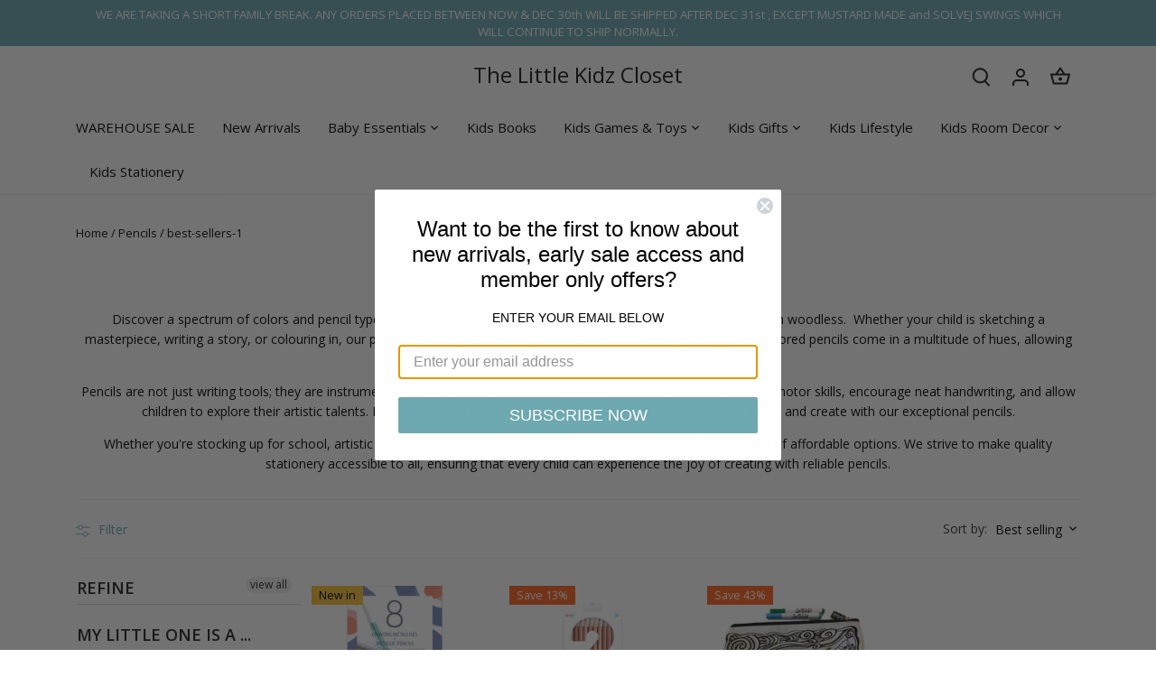

--- FILE ---
content_type: text/html; charset=UTF-8
request_url: https://nulls.solutions/shopify/gift-wrap/app/js/nulls-gift-wrap.js?shop=the-little-kidz-closet.myshopify.com
body_size: 1640
content:
var _0xc71e=["","split","0123456789abcdefghijklmnopqrstuvwxyzABCDEFGHIJKLMNOPQRSTUVWXYZ+/","slice","indexOf","","",".","pow","reduce","reverse","0"];function _0xe95c(d,e,f){var g=_0xc71e[2][_0xc71e[1]](_0xc71e[0]);var h=g[_0xc71e[3]](0,e);var i=g[_0xc71e[3]](0,f);var j=d[_0xc71e[1]](_0xc71e[0])[_0xc71e[10]]()[_0xc71e[9]](function(a,b,c){if(h[_0xc71e[4]](b)!==-1)return a+=h[_0xc71e[4]](b)*(Math[_0xc71e[8]](e,c))},0);var k=_0xc71e[0];while(j>0){k=i[j%f]+k;j=(j-(j%f))/f}return k||_0xc71e[11]}eval(function(E,m,i,l,y,r){r="";for(var h=0,len=E.length;h<len;h++){var s="";while(E[h]!==i[y]){s+=E[h];h++}for(var j=0;j<i.length;j++)s=s.replace(new RegExp(i[j],"g"),j);r+=String.fromCharCode(_0xe95c(s,y,10)-l)}return decodeURIComponent(escape(r))}("[base64]",75,"dODuVriQT",29,2,23))